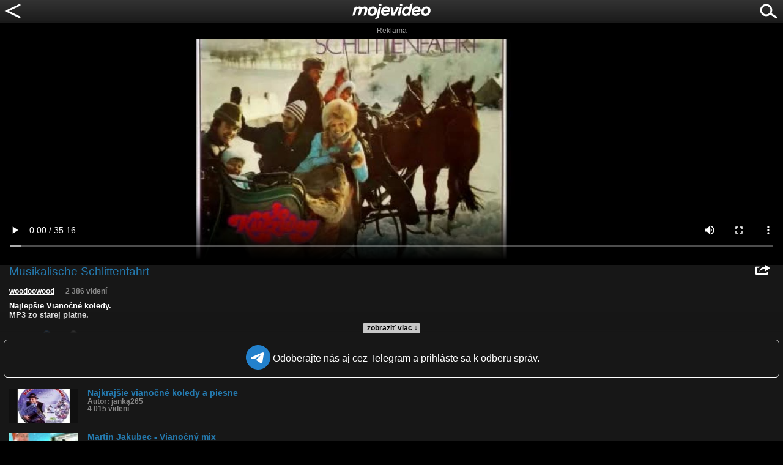

--- FILE ---
content_type: text/html; charset=utf-8
request_url: https://www.google.com/recaptcha/api2/aframe
body_size: 264
content:
<!DOCTYPE HTML><html><head><meta http-equiv="content-type" content="text/html; charset=UTF-8"></head><body><script nonce="--nmB8PeF3aNpCbf2iQlBg">/** Anti-fraud and anti-abuse applications only. See google.com/recaptcha */ try{var clients={'sodar':'https://pagead2.googlesyndication.com/pagead/sodar?'};window.addEventListener("message",function(a){try{if(a.source===window.parent){var b=JSON.parse(a.data);var c=clients[b['id']];if(c){var d=document.createElement('img');d.src=c+b['params']+'&rc='+(localStorage.getItem("rc::a")?sessionStorage.getItem("rc::b"):"");window.document.body.appendChild(d);sessionStorage.setItem("rc::e",parseInt(sessionStorage.getItem("rc::e")||0)+1);localStorage.setItem("rc::h",'1768772691819');}}}catch(b){}});window.parent.postMessage("_grecaptcha_ready", "*");}catch(b){}</script></body></html>

--- FILE ---
content_type: application/javascript; charset=utf-8
request_url: https://fundingchoicesmessages.google.com/f/AGSKWxWEVikowJuYpOzafLLIgMn-TBDDCXfoMx19TPvzQ_e0wieFBeiwKJMqLU2Xuekr46DBM28sGwn77mau4Gv1Rb8UDd602OlwBo2r5G8fA4gKd3d2QenayU6420neuIDhBsFz16GO86yeJwtLosqwEcwL8lqg_JOijFN4V5UN56jx_FAVyX8xhgl5BMg=/_/adseperator_/settings/ad./ads2./get_ad_/ignite.partnerembed.js
body_size: -1291
content:
window['9b23410e-2514-4f07-a582-670b2bcda817'] = true;